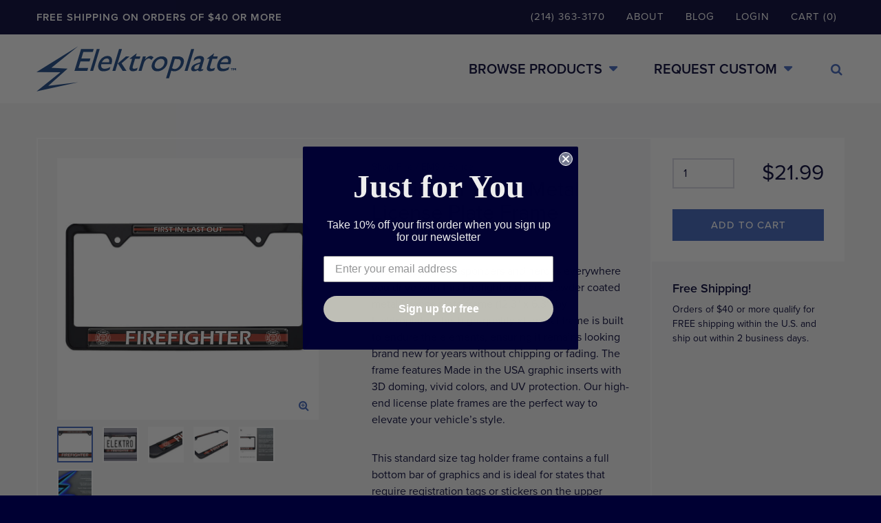

--- FILE ---
content_type: text/html; charset=UTF-8
request_url: https://www.chromeemblems.com/product/firefighter-black-license-plate-frame
body_size: 15716
content:

	<!DOCTYPE html>
<!--[if lt IE 7]>      <html class="no-js lt-ie10 lt-ie9 lt-ie8 lt-ie7 oldie" lang="en"> <![endif]-->
<!--[if IE 7]>         <html class="no-js lt-ie10 lt-ie9 lt-ie8 ie7" lang="en"> <![endif]-->
<!--[if IE 8]>         <html class="no-js lt-ie10 lt-ie9 ie8" lang="en"> <![endif]-->
<!--[if IE 9]>         <html class="no-js lt-ie10 ie9" lang="en"> <![endif]-->
<!--[if gt IE 9]><!--> <html class="no-js" lang="en"> <!--<![endif]-->

<head>

	<meta charset="utf-8">
	<meta http-equiv="X-UA-Compatible" content="IE=edge">

	<!-- Google Analytics tag (gtag.js) -->
	<script async src="https://www.googletagmanager.com/gtag/js?id=G-BRLHGQ4LKF"></script>
	<script>
    window.dataLayer = window.dataLayer || [];
    function gtag(){dataLayer.push(arguments);}
    gtag('js', new Date());
          gtag('config', 'G-BRLHGQ4LKF', { send_page_view: false });
    	</script>

	<!-- Viewport params (for iOS) -->
	<meta name="viewport" content="width=device-width, initial-scale=1.0, maximum-scale=1.0, user-scalable=0" />


	
		
		<meta property="product:id" content="48505">
		<meta property="product:retailer_item_id" content="48505">
		<meta property="product:price:amount" content="21.99">
		<meta property="product:price:currency" content="USD">
		<meta property="product:availability" content="in stock">

		
		
		
										
			
			
			
													
		
	
	<style>
		.l-header, .l-content { opacity: 0; }
		@charset "UTF-8";html{-webkit-box-sizing:border-box;box-sizing:border-box}*,*::after,*::before{-webkit-box-sizing:inherit;box-sizing:inherit}@font-face{font-family:"FontAwesome";src:url("/assets/libs/font-awesome/fonts/fontawesome-webfont.eot?v=4.5.0");src:url("/assets/libs/font-awesome/fonts/fontawesome-webfont.eot?#iefix&v=4.5.0") format("embedded-opentype"),url("/assets/libs/font-awesome/fonts/fontawesome-webfont.woff2?v=4.5.0") format("woff2"),url("/assets/libs/font-awesome/fonts/fontawesome-webfont.woff?v=4.5.0") format("woff"),url("/assets/libs/font-awesome/fonts/fontawesome-webfont.ttf?v=4.5.0") format("truetype"),url("/assets/libs/font-awesome/fonts/fontawesome-webfont.svg?v=4.5.0#fontawesomeregular") format("svg");font-weight:normal;font-style:normal}.fa{display:inline-block;font:normal normal normal 14px/1 FontAwesome;font-size:inherit;text-rendering:auto;-webkit-font-smoothing:antialiased;-moz-osx-font-smoothing:grayscale}.fa-search:before{content:"\f002"}button::-moz-focus-inner{padding:0;border:0}article,header,nav{display:block}html{font-size:62.5%;-ms-text-size-adjust:100%;-webkit-text-size-adjust:100%}html,button,input{font-family:sans-serif}body{margin:0}p{margin:0 0 1em 0}ul{margin:1em 0}ul{padding:0 0 0 40px}nav ul{list-style:none;list-style-image:none}img{max-width:100%;height:auto!important;vertical-align:middle;border:0;-ms-interpolation-mode:bicubic}form{margin:0}button,input{font-size:100%;margin:0;vertical-align:baseline;*vertical-align:middle}button,input{line-height:normal}button{text-transform:none}button,input[type=submit]{-webkit-appearance:button;*overflow:visible}button::-moz-focus-inner,input::-moz-focus-inner{border:0;padding:0}body{font-family:"proxima-nova",sans-serif;font-size:14px;font-size:1.4rem;font-weight:400;font-style:normal;line-height:1.5em;color:rgb(0,0,51);-webkit-font-smoothing:antialiased}h1,h3,h4{margin:0 0 15px 0;font-family:"proxima-nova",sans-serif;line-height:1.1;color:rgb(0,0,51);text-rendering:optimizelegibility}h1{font-size:47px;font-size:4.7rem;font-weight:300}h3{font-size:30px;font-size:3rem;font-weight:400;text-transform:uppercase;color:rgb(138,138,151)}h4{font-size:23px;font-size:2.3rem;font-weight:500}a{color:rgb(61,99,189);text-decoration:none}input[type=text]{width:100%;height:44px;padding:0 14px;font-family:"proxima-nova",sans-serif;font-size:16px;color:rgb(0,0,51);background-color:rgb(255,255,255);border:2px solid rgb(216,216,227);outline:none;-webkit-appearance:none;-webkit-border-radius:0;border-radius:0}body{overflow-x:hidden;background-color:rgb(0,0,51)}.l-site-wrap{position:relative;background-color:rgb(245,245,247)}.site-header{padding-top:40px}.site-header .site-header__primary{position:relative;height:80px;background-color:rgb(255,255,255)}.site-header .site-header__aux{position:fixed;left:0;right:0;top:0;z-index:200;background-color:rgb(0,0,51)}.site-header .site-header__wrap{max-width:1174px;margin:0 auto}.site-header .site-header__logo{position:absolute;left:14px;top:50%;display:block;width:156px;height:36px;margin-top:-18px;font-size:0!important;line-height:0!important;text-indent:100%;white-space:nowrap;overflow:hidden;background:transparent url("/assets/images/logo-elektroplate-blue.svg") center center no-repeat;-webkit-background-size:contain;background-size:contain}.site-header .site-header__tagline,.site-header .site-header__search-dsk{display:none}@media screen and (min-width:1024px){.site-header{padding-top:0}.site-header .site-header__primary{height:100px}.site-header .site-header__primary .site-header__wrap{position:relative;height:100px;overflow-y:visible}.site-header .site-header__primary .site-header__wrap .nav-primary{position:absolute;left:30px;right:30px;top:40px}.site-header .site-header__primary .site-header__wrap .site-header__search-dsk{display:block}.site-header .site-header__aux{position:relative}.site-header .site-header__aux .site-header__wrap{position:relative;height:50px}.site-header .site-header__aux .site-header__wrap .site-header__tagline{position:absolute;left:30px;top:17px;letter-spacing:1px}.site-header .site-header__aux .site-header__wrap .nav-aux{position:absolute;right:30px;top:12px}.site-header .site-header__logo{left:14px;width:290px;height:68px;margin-top:-34px}.site-header .site-header__tagline{display:inline-block;margin:0;font-size:15px;font-weight:600;text-transform:uppercase;color:rgb(255,255,255)}}.nav-primary .nav-primary__search{display:none}.nav-primary .nav-primary__main{position:absolute;right:0;display:block;width:135px;height:40px;font-size:12px;font-weight:600;text-align:center;text-transform:uppercase;text-decoration:none;line-height:36px;color:rgb(0,0,51);border-left:2px solid rgb(245,245,247);border-top:2px solid rgb(245,245,247)}.nav-primary .nav-primary__main.m-stock{top:0;border-top-color:transparent}.nav-primary .nav-primary__main.m-custom{bottom:0}.nav-primary .nav-primary__content{position:absolute;left:0;right:0;top:0;z-index:100;-webkit-transform:translate3d(0,-100%,0);transform:translate3d(0,-100%,0);background-color:rgb(61,99,189)}.nav-primary .nav-primary__content-wrap{position:relative;padding:36px 10px 10px 10px}.nav-primary .nav-primary__close{position:absolute;right:10px;top:10px;display:block;width:16px;height:16px;text-decoration:none;font-size:0!important;line-height:0!important;text-indent:100%;white-space:nowrap;overflow:hidden;background:transparent url("/assets/images/icon-mobile-nav-close.svg") center center no-repeat;-webkit-background-size:contain;background-size:contain}.nav-primary .nav-primary__highlights>*{margin-top:10px}.nav-primary .nav-primary__highlights>*:first-child{margin-top:0}.nav-primary .nav-primary__tabs{margin-top:10px;padding-top:10px;background-color:rgb(255,255,255)}.nav-primary .nav-primary__tabs__menu{display:-webkit-box;display:-ms-flexbox;display:flex;-webkit-box-orient:horizontal;-webkit-box-direction:normal;-ms-flex-direction:row;flex-direction:row;-webkit-box-pack:start;-ms-flex-pack:start;justify-content:flex-start;-webkit-box-align:center;-ms-flex-align:center;align-items:center;margin:0 10px;border-bottom:2px solid rgb(164,164,177)}.nav-primary .nav-primary__tabs__menu button{display:inline-block;margin-bottom:-2px;padding:10px 16px;font-family:"proxima-nova",sans-serif;font-size:15px;font-weight:500;background-color:rgb(227,227,232);border-style:solid;border-width:2px;border-top-color:rgb(227,227,232);border-left-color:rgb(227,227,232);border-right-color:rgb(227,227,232);border-bottom-color:rgb(164,164,177);-webkit-border-top-left-radius:8px;border-top-left-radius:8px;-webkit-border-top-right-radius:8px;border-top-right-radius:8px;outline:none;-webkit-appearance:none}.nav-primary .nav-primary__tabs__tab{display:none}.nav-primary .nav-primary__menu{list-style:none;margin:0;padding:0;padding:10px;background-color:rgb(255,255,255)}.nav-primary .nav-primary__menu li{margin-top:10px}.nav-primary .nav-primary__menu li:first-child{margin-top:0}.nav-primary .nav-primary__menu a{display:table;width:100%;table-layout:fixed;text-decoration:none;border:2px solid rgb(245,245,247)}.nav-primary .nav-primary__menu .nav-primary__icon{display:table-cell;width:80px}.nav-primary .nav-primary__menu .nav-primary__label{display:table-cell;vertical-align:middle;padding-left:20px;padding-right:10px;width:calc(100% - 80px);font-size:11px;font-weight:600;text-transform:uppercase;color:rgb(0,0,51)}.nav-primary .nav-primary__menu a.m-no-image{display:block;width:100%;background-color:rgb(234,239,250);border-color:rgb(234,239,250)}.nav-primary .nav-primary__menu a.m-no-image .nav-primary__label{display:block;width:100%;padding:18px 10px;text-align:center}.nav-primary .nav-primary__menu a.m-no-image-w-height{background-color:rgb(234,239,250);border-color:rgb(234,239,250)}.nav-primary .nav-primary__menu a.m-no-image-w-height .nav-primary__label{height:80px}@media screen and (min-width:768px){.nav-primary .nav-primary__tabs__menu{margin:0 10px}.nav-primary .nav-primary__tabs__menu button{padding:10px 24px;font-size:18px}}@media screen and (min-width:768px) and (max-width:1023px){.nav-primary .nav-primary__highlights::after{clear:both;content:"";display:table}.nav-primary .nav-primary__highlights>*:nth-child(1){float:left;width:49.331551%}.nav-primary .nav-primary__highlights>*:nth-child(2){float:right;width:49.331551%;margin:0}.nav-primary .nav-primary__content.m-wide .nav-primary__menu{padding-bottom:0}.nav-primary .nav-primary__content.m-wide .nav-primary__menu::after{clear:both;content:"";display:table}.nav-primary .nav-primary__content.m-wide .nav-primary__menu li{float:left;display:block;margin-right:2.0833333333%;width:31.9444444444%;margin-top:0!important;margin-bottom:10px}.nav-primary .nav-primary__content.m-wide .nav-primary__menu li:last-child{margin-right:0}.nav-primary .nav-primary__content.m-wide .nav-primary__menu li:nth-child(3n){margin-right:0}}@media screen and (min-width:1024px){.nav-primary{text-align:right}.nav-primary>*{margin-left:50px}.nav-primary>*:first-child{margin-left:0}.nav-primary .nav-primary__item{display:inline-block;text-align:left}.nav-primary .nav-primary__main{position:relative;right:auto;display:inline-block;width:auto;height:auto;font-size:20px;line-height:100%;color:rgb(0,0,51);border-left:none;border-top:none}.nav-primary .nav-primary__main:after{content:"\f0d7";display:inline-block;margin-left:10px;font-family:FontAwesome;color:rgb(61,99,189)}.nav-primary .nav-primary__main:before{content:"";position:absolute;right:-10px;top:0;display:none;width:0;height:0;border-top:16px solid transparent;border-left:16px solid transparent;border-right:16px solid transparent;border-bottom:16px solid rgb(61,99,189)}.nav-primary .nav-primary__main.m-stock{top:auto;border-top-color:transparent}.nav-primary .nav-primary__main.m-custom{bottom:auto}.nav-primary .nav-primary__content{position:absolute;left:auto;right:0;top:14px;z-index:200;width:316px;padding-top:16px;-webkit-transform:translate3d(0,0,0)!important;transform:translate3d(0,0,0)!important;background-color:transparent;display:none}.nav-primary .nav-primary__content .nav-primary__menu{margin-top:0}.nav-primary .nav-primary__content.m-wide{width:100%;left:0;right:0}.nav-primary .nav-primary__content.m-wide .nav-primary__menu{margin-top:10px;padding-bottom:0}.nav-primary .nav-primary__content.m-wide .nav-primary__menu::after{clear:both;content:"";display:table}.nav-primary .nav-primary__content.m-wide .nav-primary__menu li{float:left;display:block;margin-right:2.0833333333%;width:23.4375%;margin-top:0!important;margin-bottom:10px}.nav-primary .nav-primary__content.m-wide .nav-primary__menu li:last-child{margin-right:0}.nav-primary .nav-primary__content.m-wide .nav-primary__menu li:nth-child(4n){margin-right:0}.nav-primary .nav-primary__content-wrap{padding:10px;background-color:rgb(61,99,189)}.nav-primary .nav-primary__close{display:none}.nav-primary .nav-primary__highlights::after{clear:both;content:"";display:table}.nav-primary .nav-primary__highlights>*:nth-child(1){float:left;width:49.5%}.nav-primary .nav-primary__highlights>*:nth-child(2){float:right;width:49.5%;margin:0}.nav-primary .nav-primary__menu .nav-primary__label{line-height:120%}.nav-primary .nav-primary__search{display:inline-block;width:23px;height:23px;font-size:18px;text-align:center;line-height:23px}}.nav-aux .nav-aux__menu-dsk{display:none}.nav-aux .nav-aux__menu-mbl{height:40px;position:relative}.nav-aux .nav-aux__menu-mbl a{position:absolute;top:0;color:rgb(255,255,255);text-decoration:none;text-transform:uppercase;letter-spacing:1px;line-height:40px}.nav-aux .nav-aux__menu-mbl a.nav-aux__tel{left:20px}.nav-aux .nav-aux__menu-mbl a.nav_aux__account,.nav-aux .nav-aux__menu-mbl a.nav-aux__cart{display:block;width:40px;height:40px;text-align:center;line-height:40px;color:rgb(61,99,189)}.nav-aux .nav-aux__menu-mbl a.nav_aux__account span,.nav-aux .nav-aux__menu-mbl a.nav-aux__cart span{display:none}.nav-aux .nav-aux__menu-mbl a.nav_aux__account{right:80px}.nav-aux .nav-aux__menu-mbl a.nav_aux__account:after{content:"\f007";display:inline-block;font-family:FontAwesome}.nav-aux .nav-aux__menu-mbl a.nav-aux__cart{right:40px}.nav-aux .nav-aux__menu-mbl a.nav-aux__cart:after{content:"\f07a";display:inline-block;font-family:FontAwesome}@media screen and (min-width:1024px){.nav-aux .nav-aux__menu-mbl,.nav-aux .nav-aux__search{display:none}.nav-aux .nav-aux__menu-dsk{display:inline-block;list-style:none;margin:0;padding:0;font-size:15px}.nav-aux .nav-aux__menu-dsk li{display:inline-block;margin-left:5px}.nav-aux .nav-aux__menu-dsk li:first-child{margin-left:0}.nav-aux .nav-aux__menu-dsk a{display:block;font-size:15px;text-transform:uppercase;letter-spacing:1px;color:rgb(255,255,255);text-decoration:none;border:1px solid transparent;-webkit-border-radius:5px;border-radius:5px;padding:1px 10px 0px}}.nav-highlight--plates,.nav-highlight--letters{padding:14px;background-image:-webkit-gradient(linear,left top,right top,from(rgb(61,99,189)),color-stop(50%,#6181cc),to(rgb(61,99,189)));background-image:-webkit-linear-gradient(left,rgb(61,99,189) 0%,#6181cc 50%,rgb(61,99,189) 100%);background-image:linear-gradient(to right,rgb(61,99,189) 0%,#6181cc 50%,rgb(61,99,189) 100%);border:2px solid rgb(255,255,255)}.nav-highlight--plates .nav-highlight__hit,.nav-highlight--letters .nav-highlight__hit{display:table;table-layout:fixed;width:100%;text-decoration:none}.nav-highlight--plates .nav-highlight__inner,.nav-highlight--letters .nav-highlight__inner{display:table-row}.nav-highlight--plates .nav-highlight__title,.nav-highlight--letters .nav-highlight__title{display:table-cell;vertical-align:middle;width:45%;margin:0;font-size:14px;font-weight:400;text-transform:none;line-height:100%;color:rgb(255,255,255)}.nav-highlight--plates .nav-highlight__media,.nav-highlight--letters .nav-highlight__media{display:table-cell;vertical-align:middle;width:55%;text-align:center}.nav-highlight--plates .nav-highlight__media img,.nav-highlight--letters .nav-highlight__media img{display:inline-block}@media screen and (min-width:768px){.nav-highlight--plates .nav-highlight__hit,.nav-highlight--letters .nav-highlight__hit{height:35px}.nav-highlight--plates .nav-highlight__title,.nav-highlight--letters .nav-highlight__title{width:57%;font-size:16px}.nav-highlight--plates .nav-highlight__media,.nav-highlight--letters .nav-highlight__media{width:43%}}@media screen and (min-width:1024px){.nav-highlight--plates,.nav-highlight--letters{padding:0 24px}.nav-highlight--plates .nav-highlight__hit,.nav-highlight--letters .nav-highlight__hit{height:100px}.nav-highlight--plates .nav-highlight__title,.nav-highlight--letters .nav-highlight__title{font-size:24px;line-height:110%}.nav-highlight--plates .nav-highlight__media,.nav-highlight--letters .nav-highlight__media{padding-left:10px}}.nav-highlight--letters .nav-highlight__media img{max-height:28px}@media screen and (min-width:1024px){.nav-highlight--letters .nav-highlight__title{width:45%}.nav-highlight--letters .nav-highlight__media{width:55%}.nav-highlight--letters .nav-highlight__media img{max-height:none}}.nav-highlight--plates .nav-highlight__media img{max-height:35px}@media screen and (min-width:1024px){.nav-highlight--plates .nav-highlight__title{width:40%}.nav-highlight--plates .nav-highlight__media{width:35%}.nav-highlight--plates .nav-highlight__media img{max-height:none}}.search-mbl .search-mbl__toggle{position:absolute;right:0;top:0;display:block;width:40px;height:40px;text-align:center;line-height:40px}.search-mbl .search-mbl__toggle:after{content:"\f002";display:inline-block;font-family:FontAwesome}.search-mbl .search-mbl__form{position:absolute;left:0;right:40px;top:0;background-color:rgb(0,0,51);-webkit-transform:translate3d(calc(100% + 40px),0,0);transform:translate3d(calc(100% + 40px),0,0)}.search-mbl .search-mbl__form .search-mbl__inner{position:relative;padding-right:8px}.search-mbl .search-mbl__form .search-mbl__inner:after{content:"";position:absolute;right:-8px;top:50%;display:block;width:0;height:0;margin-top:-8px;border-top:8px solid transparent;border-bottom:8px solid transparent;border-right:8px solid transparent;border-left:8px solid rgb(61,99,189)}.search-mbl .search-mbl__form input[type=text]{height:40px;border-color:rgb(61,99,189)}.search-dsk{position:absolute;right:30px;top:50%;z-index:500;width:500px;margin-top:-22px;opacity:0;-webkit-transform:scale(0,1);-ms-transform:scale(0,1);transform:scale(0,1);-webkit-transform-origin:right;-ms-transform-origin:right;transform-origin:right}.search-dsk input[type=text]{border-color:rgb(61,99,189)}.search-dsk input[type=submit]{position:absolute;right:8px;top:0;padding:10px 20px;opacity:0}.search-dsk .search-dsk__form{position:relative;padding-right:8px;background-color:rgb(255,255,255)}.search-dsk .search-dsk__form:after{content:"";position:absolute;right:-8px;top:50%;display:block;width:0;height:0;margin-top:-8px;border-top:8px solid transparent;border-bottom:8px solid transparent;border-right:8px solid transparent;border-left:8px solid rgb(61,99,189)}.button--blue-to-white,.button--primary{display:inline-block;min-width:148px;padding:12px 20px;font-family:"proxima-nova",sans-serif;font-size:15px;font-weight:500;text-decoration:none;text-align:center;text-transform:uppercase;border:2px solid rgb(0,0,51);outline:none;-webkit-appearance:none;letter-spacing:1px}.m-type--wide.button--blue-to-white{min-width:200px}.button--primary{color:rgb(255,255,255);border-color:rgb(61,99,189);background-color:rgb(61,99,189)}.button--blue-to-white{color:rgb(255,255,255);border-color:rgb(61,99,189);background-color:rgb(61,99,189)}.home-header{position:relative}.home-header .home-header__slides{list-style:none;margin:0;padding:0}.home-header .home-header__slide{position:relative;background-position:center center;background-repeat:no-repeat;-webkit-background-size:cover;background-size:cover}.home-header .home-header__mobile-image{position:absolute;left:0;right:0;top:0;bottom:0;background-position:center center;background-repeat:no-repeat;-webkit-background-size:cover;background-size:cover}@media screen and (min-width:480px){.home-header .home-header__mobile-image{display:none}}.home-header .home-header__hit{position:relative;display:block;min-height:464px;padding:30px 20px 110px 20px;text-align:center}.home-header .home-header__hit.m-overlay--blue{position:relative}.home-header .home-header__hit.m-overlay--blue:before{content:"";position:absolute;left:0;right:0;top:0;bottom:0;z-index:10;background-color:rgba(0,0,51,0.7)}.home-header .home-header__hit>*{position:relative;z-index:20;max-width:1174px;margin-left:auto;margin-right:auto;margin-top:20px}.home-header .home-header__hit>*:first-child{margin-top:0}.home-header .home-header__heading{font-size:42px;font-weight:300;text-align:center;line-height:100%;color:rgb(255,255,255)}.home-header .home-header__summary{font-size:16px;text-align:center;line-height:24px;color:rgba(255,255,255,0.8)}.home-header .home-header__summary>*{margin-top:20px}.home-header .home-header__summary>*:first-child{margin-top:0}@media screen and (min-width:768px){.home-header .home-header__hit{padding:80px 20px}.home-header .home-header__heading{font-size:64px;line-height:110%}.home-header .home-header__heading.m-alignment--center{max-width:800px}.home-header .home-header__summary{font-size:18px;line-height:26px}.home-header .home-header__summary.m-alignment--center{max-width:800px}}.sitemap .sitemap__address .org{display:none}
	</style>
		<style>
		.l-header { opacity: 1; }
		.search-dsk { opacity: 0 }
	</style>

	<!-- Async scripts loaded in header -->
		<script src="//cdnjs.cloudflare.com/ajax/libs/modernizr/2.8.3/modernizr.min.js" async></script>

	<!--  Print Styles -->
	<style media="print">.l-header,.site-footer,.l-aside{display: none}body{font-size:18px;line-height: 1.5}img{max-width: 100% !important;}</style>

	<!-- Webfonts (Advanced Typekit call to prevent render blocking) -->
	<script>
	  (function(d) {
	    var config = {
	      kitId: 'hir3vmq',
	      scriptTimeout: 3000,
	      async: true
	    },
	    h=d.documentElement,t=setTimeout(function(){h.className=h.className.replace(/\bwf-loading\b/g,"")+" wf-inactive";},config.scriptTimeout),tk=d.createElement("script"),f=false,s=d.getElementsByTagName("script")[0],a;h.className+=" wf-loading";tk.src='https://use.typekit.net/'+config.kitId+'.js';tk.async=true;tk.onload=tk.onreadystatechange=function(){a=this.readyState;if(f||a&&a!="complete"&&a!="loaded")return;f=true;clearTimeout(t);try{Typekit.load(config)}catch(e){}};s.parentNode.insertBefore(tk,s)
	  })(document);
	</script>

			<!-- Facebook Pixel Code -->
		<script>
			!function(f,b,e,v,n,t,s)
			{if(f.fbq)return;n=f.fbq=function(){n.callMethod?
			n.callMethod.apply(n,arguments):n.queue.push(arguments)};
			if(!f._fbq)f._fbq=n;n.push=n;n.loaded=!0;n.version='2.0';
			n.queue=[];t=b.createElement(e);t.async=!0;
			t.src=v;s=b.getElementsByTagName(e)[0];
			s.parentNode.insertBefore(t,s)}(window,document,'script',
			'https://connect.facebook.net/en_US/fbevents.js');
			fbq('init', '1634052000002353');
			fbq('track', 'PageView');
		</script>
		<noscript>
		<img height="1" width="1"
		src="https://www.facebook.com/tr?id=1634052000002353&ev=PageView
		&noscript=1"/>
		</noscript>
		<!-- End Facebook Pixel Code -->
	
<title>Firefighter Black License Plate Frame | Elektroplate</title>
<script>!function(f,b,e,v,n,t,s){if(f.fbq)return;n=f.fbq=function(){n.callMethod?
n.callMethod.apply(n,arguments):n.queue.push(arguments)};if(!f._fbq)f._fbq=n;
n.push=n;n.loaded=!0;n.version='2.0';n.queue=[];t=b.createElement(e);t.async=!0;
t.src=v;s=b.getElementsByTagName(e)[0];s.parentNode.insertBefore(t,s)}(window,
document,'script','https://connect.facebook.net/en_US/fbevents.js');
fbq('init', '540295411272115');
fbq('track', 'PageView');
</script><meta name="generator" content="SEOmatic">
<meta name="keywords" content="chrome emblems,car emblems,auto emblems,metal emblems,Elektroplate,custom,car badges">
<meta name="description" content="Support our first responders and heroes everywhere you drive with this Firefighters black powder coated metal license plate frame (12.3&quot; x 6.3&quot;) by…">
<meta name="referrer" content="no-referrer-when-downgrade">
<meta name="robots" content="all">
<meta content="Elektroplate" property="fb:profile_id">
<meta content="en_US" property="og:locale">
<meta content="Elektroplate" property="og:site_name">
<meta content="website" property="og:type">
<meta content="https://www.chromeemblems.com/product/firefighter-black-license-plate-frame" property="og:url">
<meta content="Firefighter Black License Plate Frame | Elektroplate" property="og:title">
<meta content="Support our first responders and heroes everywhere you drive with this Firefighters black powder coated metal license plate frame (12.3&quot; x 6.3&quot;) by…" property="og:description">
<meta content="https://chromeemblems.s3.amazonaws.com/content/_1200x630_crop_center-center_82_none/FIRE-STD-BLK-LPF-web.jpg?mtime=1623131830" property="og:image">
<meta content="1200" property="og:image:width">
<meta content="630" property="og:image:height">
<meta content="Elektroplate. America&#039;s leading supplier of chrome-plated automobile emblems." property="og:image:alt">
<meta content="https://www.facebook.com/Elektroplate/" property="og:see_also">
<meta content="https://twitter.com/elektroplate" property="og:see_also">
<meta name="twitter:card" content="summary_large_image">
<meta name="twitter:site" content="@elektroplate">
<meta name="twitter:creator" content="@elektroplate">
<meta name="twitter:title" content="Firefighter Black License Plate Frame | Elektroplate">
<meta name="twitter:description" content="Support our first responders and heroes everywhere you drive with this Firefighters black powder coated metal license plate frame (12.3&quot; x 6.3&quot;) by…">
<meta name="twitter:image" content="https://chromeemblems.s3.amazonaws.com/content/_800x418_crop_center-center_82_none/FIRE-STD-BLK-LPF-web.jpg?mtime=1623131830">
<meta name="twitter:image:width" content="800">
<meta name="twitter:image:height" content="418">
<meta name="twitter:image:alt" content="Elektroplate. America&#039;s leading supplier of chrome-plated automobile emblems.">
<link href="https://www.chromeemblems.com/product/firefighter-black-license-plate-frame" rel="canonical">
<link href="https://www.chromeemblems.com/" rel="home">
<link type="text/plain" href="https://www.chromeemblems.com/humans.txt" rel="author"></head>
<body><noscript><img height="1" width="1" style="display:none"
src="https://www.facebook.com/tr?id=540295411272115&ev=PageView&noscript=1" /></noscript>


	<div class="l-site-wrap">

		
<div class="l-header">

	<header class="site-header" role="banner">

	  <div class="site-header__aux" style="background-color: rgb(0,0,51) !important;">

	  	<div class="site-header__wrap">

	  		<h4 class="site-header__tagline">FREE SHIPPING ON ORDERS OF $40 OR MORE</h4>

		  	<nav class="nav-aux">
		  		
		  		<div class="nav-aux__menu-mbl">
		  			<a class="nav-aux__tel" href="tel:(214) 363-3170">(214) 363-3170</a>
													<a class="nav_aux__account" href="https://www.chromeemblems.com/account/login">
								<span>Login</span>
							</a>
												<a class="nav-aux__cart" href="https://www.chromeemblems.com/store/cart">
							<span>Cart (0)</span>
						</a>
		  		</div>

	  			<div class="search-mbl nav-aux__search js-search-mbl">
		  			<a class="search-mbl__toggle js-search-mbl__toggle" href="#"></a>
		  			<form class="search-mbl__form js-search-query" action="https://www.chromeemblems.com/search/results" method="post">
						  <input type="hidden" name="CRAFT_CSRF_TOKEN" value="Mn2fpRdrYFIVrt7S2QIiH5Yu9AOO_F-JTD8S_AhXFsjSS5GK9wI7AQEkzYhaCRlgJtvvnLc7ESffWLJr3sgA-XhIZs1yMyePqxrV0oZzVUs=">
			  			<div class="search-mbl__inner">
			  				<input type="text" name="qry" id="global-search-mbl" placeholder="Search for products..." />
			  			</div>
			  		</form>
		  		</div>

		  		
		  		
		  		<ul class="nav-aux__menu-dsk">

		  			
			        <li><a href="tel:(214) 363-3170">(214) 363-3170</a></li>

					    				        <li><a href="https://www.chromeemblems.com/about">About</a></li>
					    				        <li><a href="/blog">Blog</a></li>
					    				    
				    
		  					  			  <li><a href="https://www.chromeemblems.com/account/login">Login</a></li>
		  			
		  			<li><a href="https://www.chromeemblems.com/store/cart">Cart (0)</a></li>

		  		</ul>

		  	</nav>

	  	</div>

	  </div>

	  <div class="site-header__primary">

	  	<div class="site-header__wrap">

		  	<a href="/" class="site-header__logo" rel="index" title="Homepage">Elektroplate</a>

				
					
						<nav class="nav-primary">
							
							
							<div class="nav-primary__item js-nav-item">

								<a class="nav-primary__main m-stock js-nav-item__open" href="/auto-emblems">Browse Products</a>

								<div class="nav-primary__content m-wide">

									<div class="nav-primary__content-wrap">

										<a href="#" class="nav-primary__close js-nav-item__close">Close</a>

										
										
										
											<div class="nav-primary__highlights">

																																						
													<div class="nav-highlight--letters">
														<a href="https://www.chromeemblems.com/auto-emblems/letters-numbers" class="nav-highlight__hit">
															<div class="nav-highlight__inner">
																<h3 class="nav-highlight__title">Choose Individual Letters, Numbers, &amp; Symbols</h3>
																<div class="nav-highlight__media">
																	<img src="https://chromeemblems.s3.amazonaws.com/content/nav-primary-letters.png" alt="Choose Individual Letters, Numbers, &amp; Symbols" />
																</div>
															</div>
														</a>
													</div>

																																						
													<div class="nav-highlight--plates">
														<a href="https://www.chromeemblems.com/auto-emblems/customizable-products/personalized-metal-license-plate-frame" class="nav-highlight__hit">
															<div class="nav-highlight__inner">
																<h3 class="nav-highlight__title">Personalize a Frame, Front Plate, or Hitch Cover</h3>
																<div class="nav-highlight__media">
																	<img src="https://chromeemblems.s3.amazonaws.com/content/V2-Custom-Products-Nav-Bar-image-no-margins_2022-08-03-064834_uiza.png" alt="Personalize a Frame, Front Plate, or Hitch Cover" />
																</div>
															</div>
														</a>
													</div>

												
											</div>

										
										
																				
										
											<div class="nav-primary__tabs js-nav-tabs">

												<div class="nav-primary__tabs__menu">
																											<button class="js-nav-tabs__toggle" data-tab="#navTabCategories">by Category</button>
																																								<button class="js-nav-tabs__toggle" data-tab="#navTabTypes">by Product Type</button>
																									</div>

												
													<div id="navTabCategories" class="nav-primary__tabs__tab js-nav-tabs__tab">

														<ul class="nav-primary__menu">

															
																<li>
																	<a href="https://www.chromeemblems.com/auto-emblems/new-items">
																		<span class="nav-primary__inner">
																																																																															<div class="nav-primary__icon">
																					<img src="https://www.chromeemblems.com/assets/imager/contentuploads/175997/New-Logo_b2889421c59390b48e3700025f7a2c75.jpg" alt="New Items images" />
																				</div>
																																						<span class="nav-primary__label">New Items</span>
																		</span>
																	</a>
																</li>

															
																<li>
																	<a href="https://www.chromeemblems.com/auto-emblems/collegiate">
																		<span class="nav-primary__inner">
																																																																															<div class="nav-primary__icon">
																					<img src="https://www.chromeemblems.com/assets/imager/contentuploads/86731/UAL-SL_b2889421c59390b48e3700025f7a2c75.jpg" alt="Collegiate images" />
																				</div>
																																						<span class="nav-primary__label">Collegiate</span>
																		</span>
																	</a>
																</li>

															
																<li>
																	<a href="https://www.chromeemblems.com/auto-emblems/dc-comics">
																		<span class="nav-primary__inner">
																																																																															<div class="nav-primary__icon">
																					<img src="https://www.chromeemblems.com/assets/imager/contentuploads/52626/BAT-3D-C-web_200115_161511_b2889421c59390b48e3700025f7a2c75.jpg" alt="DC Comics images" />
																				</div>
																																						<span class="nav-primary__label">DC Comics</span>
																		</span>
																	</a>
																</li>

															
																<li>
																	<a href="https://www.chromeemblems.com/auto-emblems/military">
																		<span class="nav-primary__inner">
																																																																															<div class="nav-primary__icon">
																					<img src="https://www.chromeemblems.com/assets/imager/contentuploads/257979/ARMY-GRN-SL-web_2024-01-02-165113_oqoo_b2889421c59390b48e3700025f7a2c75.jpg" alt="Military images" />
																				</div>
																																						<span class="nav-primary__label">Military</span>
																		</span>
																	</a>
																</li>

															
																<li>
																	<a href="https://www.chromeemblems.com/auto-emblems/fire-ems-police">
																		<span class="nav-primary__inner">
																																																																															<div class="nav-primary__icon">
																					<img src="https://www.chromeemblems.com/assets/imager/contentuploads/86730/POLICE-FLAG-BLK-FLAG-web_b2889421c59390b48e3700025f7a2c75.jpg" alt="Fire / EMS / Police images" />
																				</div>
																																						<span class="nav-primary__label">Fire / EMS / Police</span>
																		</span>
																	</a>
																</li>

															
																<li>
																	<a href="https://www.chromeemblems.com/auto-emblems/nra">
																		<span class="nav-primary__inner">
																																																																															<div class="nav-primary__icon">
																					<img src="https://www.chromeemblems.com/assets/imager/contentuploads/387453/NRA-DISK-GLD-SL-web_2025-08-25-212017_tcfw_b2889421c59390b48e3700025f7a2c75.jpg" alt="National Rifle Association images" />
																				</div>
																																						<span class="nav-primary__label">National Rifle Association</span>
																		</span>
																	</a>
																</li>

															
																<li>
																	<a href="https://www.chromeemblems.com/auto-emblems/scouting">
																		<span class="nav-primary__inner">
																																																																															<div class="nav-primary__icon">
																					<img src="https://www.chromeemblems.com/assets/imager/contentuploads/277268/BSA-3D-C-web_2024-07-01-160045_jmfd_b2889421c59390b48e3700025f7a2c75.jpg" alt="Scouting America images" />
																				</div>
																																						<span class="nav-primary__label">Scouting America</span>
																		</span>
																	</a>
																</li>

															
																<li>
																	<a href="https://www.chromeemblems.com/auto-emblems/got">
																		<span class="nav-primary__inner">
																																																																															<div class="nav-primary__icon">
																					<img src="https://www.chromeemblems.com/assets/imager/contentuploads/330662/GOT-TARG-SL-web_b2889421c59390b48e3700025f7a2c75.jpg" alt="Game of Thrones images" />
																				</div>
																																						<span class="nav-primary__label">Game of Thrones</span>
																		</span>
																	</a>
																</li>

															
																<li>
																	<a href="https://www.chromeemblems.com/auto-emblems/horror">
																		<span class="nav-primary__inner">
																																																																															<div class="nav-primary__icon">
																					<img src="https://www.chromeemblems.com/assets/imager/contentuploads/270009/JASON-CLR-hi_b2889421c59390b48e3700025f7a2c75.jpg" alt="Horror images" />
																				</div>
																																						<span class="nav-primary__label">Horror</span>
																		</span>
																	</a>
																</li>

															
																<li>
																	<a href="https://www.chromeemblems.com/auto-emblems/scooby-doo">
																		<span class="nav-primary__inner">
																																																																															<div class="nav-primary__icon">
																					<img src="https://www.chromeemblems.com/assets/imager/contentuploads/355472/SCOOB-GANG-DD-web_2025-03-24-154856_acxp_b2889421c59390b48e3700025f7a2c75.jpg" alt="Scooby Doo images" />
																				</div>
																																						<span class="nav-primary__label">Scooby Doo</span>
																		</span>
																	</a>
																</li>

															
																<li>
																	<a href="https://www.chromeemblems.com/auto-emblems/powerpuff-girls">
																		<span class="nav-primary__inner">
																																																																															<div class="nav-primary__icon">
																					<img src="https://www.chromeemblems.com/assets/imager/contentuploads/355630/PPG-MULTI-3PK-DD-web_b2889421c59390b48e3700025f7a2c75.jpg" alt="Powerpuff Girls images" />
																				</div>
																																						<span class="nav-primary__label">Powerpuff Girls</span>
																		</span>
																	</a>
																</li>

															
																<li>
																	<a href="https://www.chromeemblems.com/auto-emblems/ribbons-religious">
																		<span class="nav-primary__inner">
																																																																															<div class="nav-primary__icon">
																					<img src="https://www.chromeemblems.com/assets/imager/contentuploads/1069/CROSS-BAS-C-web_b2889421c59390b48e3700025f7a2c75.jpg" alt="Religious images" />
																				</div>
																																						<span class="nav-primary__label">Religious</span>
																		</span>
																	</a>
																</li>

															
																<li>
																	<a href="https://www.chromeemblems.com/auto-emblems/metalheads-collection">
																		<span class="nav-primary__inner">
																																																																															<div class="nav-primary__icon">
																					<img src="https://www.chromeemblems.com/assets/imager/contentuploads/52613/SPIDER-C-front-web_b2889421c59390b48e3700025f7a2c75.jpg" alt="MetalHead Collection images" />
																				</div>
																																						<span class="nav-primary__label">MetalHead Collection</span>
																		</span>
																	</a>
																</li>

															
																<li>
																	<a href="https://www.chromeemblems.com/auto-emblems/rick-and-morty">
																		<span class="nav-primary__inner">
																																																																															<div class="nav-primary__icon">
																					<img src="https://www.chromeemblems.com/assets/imager/contentuploads/390032/RM-RUN-2PK-DD-hi_2025-09-22-200526_apye_b2889421c59390b48e3700025f7a2c75.jpg" alt="Rick and Morty images" />
																				</div>
																																						<span class="nav-primary__label">Rick and Morty</span>
																		</span>
																	</a>
																</li>

															
																<li>
																	<a href="https://www.chromeemblems.com/auto-emblems/terminator">
																		<span class="nav-primary__inner">
																																																																															<div class="nav-primary__icon">
																					<img src="https://www.chromeemblems.com/assets/imager/contentuploads/275178/TERM-CLR-web_2024-06-14-150117_cpgt_b2889421c59390b48e3700025f7a2c75.jpg" alt="Terminator images" />
																				</div>
																																						<span class="nav-primary__label">Terminator</span>
																		</span>
																	</a>
																</li>

															
																<li>
																	<a href="https://www.chromeemblems.com/auto-emblems/hunting-fishing">
																		<span class="nav-primary__inner">
																																																																															<div class="nav-primary__icon">
																					<img src="https://www.chromeemblems.com/assets/imager/contentuploads/277578/GOLF-SWING-CIRCLE-web_2024-07-02-160716_inlj_b2889421c59390b48e3700025f7a2c75.jpg" alt="Sports images" />
																				</div>
																																						<span class="nav-primary__label">Sports</span>
																		</span>
																	</a>
																</li>

															
																<li>
																	<a href="https://www.chromeemblems.com/auto-emblems/marathon-triathlon-cycling">
																		<span class="nav-primary__inner">
																																																																															<div class="nav-primary__icon">
																					<img src="https://www.chromeemblems.com/assets/imager/contentuploads/52633/CYCLE-Cs-web-res_b2889421c59390b48e3700025f7a2c75.jpg" alt="Marathon / Triathlon / Cycling images" />
																				</div>
																																						<span class="nav-primary__label">Marathon / Triathlon / Cycling</span>
																		</span>
																	</a>
																</li>

															
																<li>
																	<a href="https://www.chromeemblems.com/auto-emblems/looney-tunes">
																		<span class="nav-primary__inner">
																																																																															<div class="nav-primary__icon">
																					<img src="https://www.chromeemblems.com/assets/imager/contentuploads/86726/TWEETY-C-web-preview1_b2889421c59390b48e3700025f7a2c75.jpg" alt="Looney Tunes &amp; Space Jam images" />
																				</div>
																																						<span class="nav-primary__label">Looney Tunes &amp; Space Jam</span>
																		</span>
																	</a>
																</li>

															
																<li>
																	<a href="https://www.chromeemblems.com/auto-emblems/hunting-fishing-2">
																		<span class="nav-primary__inner">
																																																																															<div class="nav-primary__icon">
																					<img src="https://www.chromeemblems.com/assets/imager/contentuploads/277577/BASS-C-web_2024-07-02-160642_pewe_b2889421c59390b48e3700025f7a2c75.jpg" alt="Hunting and Fishing images" />
																				</div>
																																						<span class="nav-primary__label">Hunting and Fishing</span>
																		</span>
																	</a>
																</li>

															
																<li>
																	<a href="https://www.chromeemblems.com/auto-emblems/flags">
																		<span class="nav-primary__inner">
																																																																															<div class="nav-primary__icon">
																					<img src="https://www.chromeemblems.com/assets/imager/contentuploads/52629/USA-FLAG-web_200115_161614_b2889421c59390b48e3700025f7a2c75.jpg" alt="Flags images" />
																				</div>
																																						<span class="nav-primary__label">Flags</span>
																		</span>
																	</a>
																</li>

															
																<li>
																	<a href="https://www.chromeemblems.com/auto-emblems/masonic">
																		<span class="nav-primary__inner">
																																																																															<div class="nav-primary__icon">
																					<img src="https://www.chromeemblems.com/assets/imager/contentuploads/164/icon-product-08_b2889421c59390b48e3700025f7a2c75.jpg" alt="Masonic images" />
																				</div>
																																						<span class="nav-primary__label">Masonic</span>
																		</span>
																	</a>
																</li>

															
																<li>
																	<a href="https://www.chromeemblems.com/auto-emblems/miscellaneous">
																		<span class="nav-primary__inner">
																																																																															<div class="nav-primary__icon">
																					<img src="https://www.chromeemblems.com/assets/imager/contentuploads/52632/PINK-RIBS-web_b2889421c59390b48e3700025f7a2c75.jpg" alt="Miscellaneous images" />
																				</div>
																																						<span class="nav-primary__label">Miscellaneous</span>
																		</span>
																	</a>
																</li>

															
																<li>
																	<a href="https://www.chromeemblems.com/auto-emblems/mountain-sports-resorts">
																		<span class="nav-primary__inner">
																																																																															<div class="nav-primary__icon">
																					<img src="https://www.chromeemblems.com/assets/imager/contentuploads/52635/SKI-ASPEN-OVALs-web_b2889421c59390b48e3700025f7a2c75.jpg" alt="Mountain Sports &amp; Resorts images" />
																				</div>
																																						<span class="nav-primary__label">Mountain Sports &amp; Resorts</span>
																		</span>
																	</a>
																</li>

															
																<li>
																	<a href="https://www.chromeemblems.com/auto-emblems/pets">
																		<span class="nav-primary__inner">
																																																																															<div class="nav-primary__icon">
																					<img src="https://www.chromeemblems.com/assets/imager/contentuploads/52636/IHDOG-OVALS-web_b2889421c59390b48e3700025f7a2c75.jpg" alt="Pets images" />
																				</div>
																																						<span class="nav-primary__label">Pets</span>
																		</span>
																	</a>
																</li>

															
																<li>
																	<a href="https://www.chromeemblems.com/auto-emblems/crystalized">
																		<span class="nav-primary__inner">
																																																																															<div class="nav-primary__icon">
																					<img src="https://www.chromeemblems.com/assets/imager/contentuploads/52627/FISH-CRYSTAL-web_200115_161541_b2889421c59390b48e3700025f7a2c75.jpg" alt="Crystalized images" />
																				</div>
																																						<span class="nav-primary__label">Crystalized</span>
																		</span>
																	</a>
																</li>

															
																<li>
																	<a href="https://www.chromeemblems.com/auto-emblems/license-plate-frames">
																		<span class="nav-primary__inner">
																																																																															<div class="nav-primary__icon">
																					<img src="https://www.chromeemblems.com/assets/imager/contentuploads/133673/custom-product-nav-thumb-square-old_b2889421c59390b48e3700025f7a2c75.jpg" alt="Personalized Products images" />
																				</div>
																																						<span class="nav-primary__label">Personalized Products</span>
																		</span>
																	</a>
																</li>

															
																<li>
																	<a href="https://www.chromeemblems.com/auto-emblems/letters-numbers">
																		<span class="nav-primary__inner">
																																																																															<div class="nav-primary__icon">
																					<img src="https://www.chromeemblems.com/assets/imager/contentuploads/86733/sport-abc123-overhead-2_b2889421c59390b48e3700025f7a2c75.jpg" alt="Letters &amp; Numbers images" />
																				</div>
																																						<span class="nav-primary__label">Letters &amp; Numbers</span>
																		</span>
																	</a>
																</li>

															
																<li>
																	<a href="https://www.chromeemblems.com/auto-emblems/all" class="m-no-image-w-height">
																		<span class="nav-primary__inner">
																																						<span class="nav-primary__label">Browse All</span>
																		</span>
																	</a>
																</li>

															
														</ul>

													</div>

												
												
													<div id="navTabTypes" class="nav-primary__tabs__tab js-nav-tabs__tab">

														<ul class="nav-primary__menu">

															
																<li>
																	<a href="https://www.chromeemblems.com/auto-emblems/emblems-nameplates">
																		<span class="nav-primary__inner">
																																																																															<div class="nav-primary__icon">
																					<img src="https://www.chromeemblems.com/assets/imager/contentuploads/157/icon-product-01_b2889421c59390b48e3700025f7a2c75.jpg" alt="Chrome Auto Emblems images" />
																				</div>
																																						<span class="nav-primary__label">Chrome Auto Emblems</span>
																		</span>
																	</a>
																</li>

															
																<li>
																	<a href="https://www.chromeemblems.com/auto-emblems/hitch-covers">
																		<span class="nav-primary__inner">
																																																																															<div class="nav-primary__icon">
																					<img src="https://www.chromeemblems.com/assets/imager/contentuploads/178/icon-product-22_b2889421c59390b48e3700025f7a2c75.jpg" alt="Hitch Covers images" />
																				</div>
																																						<span class="nav-primary__label">Hitch Covers</span>
																		</span>
																	</a>
																</li>

															
																<li>
																	<a href="https://www.chromeemblems.com/auto-emblems/speciality-decals">
																		<span class="nav-primary__inner">
																																																																															<div class="nav-primary__icon">
																					<img src="https://www.chromeemblems.com/assets/imager/contentuploads/179/icon-product-23_b2889421c59390b48e3700025f7a2c75.jpg" alt="Speciality Decals images" />
																				</div>
																																						<span class="nav-primary__label">Speciality Decals</span>
																		</span>
																	</a>
																</li>

															
																<li>
																	<a href="https://www.chromeemblems.com/auto-emblems/decorative-license-plates">
																		<span class="nav-primary__inner">
																																																																															<div class="nav-primary__icon">
																					<img src="https://www.chromeemblems.com/assets/imager/contentuploads/180/icon-product-24_b2889421c59390b48e3700025f7a2c75.jpg" alt="Decorative License Plates images" />
																				</div>
																																						<span class="nav-primary__label">Decorative License Plates</span>
																		</span>
																	</a>
																</li>

															
																<li>
																	<a href="https://www.chromeemblems.com/auto-emblems/license-plate-frame">
																		<span class="nav-primary__inner">
																																																																															<div class="nav-primary__icon">
																					<img src="https://www.chromeemblems.com/assets/imager/contentuploads/181/icon-product-25_b2889421c59390b48e3700025f7a2c75.jpg" alt="License Plate Frames images" />
																				</div>
																																						<span class="nav-primary__label">License Plate Frames</span>
																		</span>
																	</a>
																</li>

															
																<li>
																	<a href="https://www.chromeemblems.com/auto-emblems/valve-stem-caps-2">
																		<span class="nav-primary__inner">
																																																																															<div class="nav-primary__icon">
																					<img src="https://www.chromeemblems.com/assets/imager/contentuploads/104443/icon_stem_caps_b2889421c59390b48e3700025f7a2c75.jpg" alt="Valve Stem Caps images" />
																				</div>
																																						<span class="nav-primary__label">Valve Stem Caps</span>
																		</span>
																	</a>
																</li>

															
																<li>
																	<a href="https://www.chromeemblems.com/auto-emblems/air-fresheners-auto">
																		<span class="nav-primary__inner">
																																																																															<div class="nav-primary__icon">
																					<img src="https://www.chromeemblems.com/assets/imager/contentuploads/45623/category-image-AF_b2889421c59390b48e3700025f7a2c75.jpg" alt="Air Fresheners images" />
																				</div>
																																						<span class="nav-primary__label">Air Fresheners</span>
																		</span>
																	</a>
																</li>

															
																<li>
																	<a href="https://www.chromeemblems.com/auto-emblems/fastener-caps-2">
																		<span class="nav-primary__inner">
																																																																															<div class="nav-primary__icon">
																					<img src="https://www.chromeemblems.com/assets/imager/contentuploads/104450/icon_fastener_cap_b2889421c59390b48e3700025f7a2c75.jpg" alt="Fastener Caps images" />
																				</div>
																																						<span class="nav-primary__label">Fastener Caps</span>
																		</span>
																	</a>
																</li>

															
																<li>
																	<a href="https://www.chromeemblems.com/auto-emblems/car-coasters-2">
																		<span class="nav-primary__inner">
																																																																															<div class="nav-primary__icon">
																					<img src="https://www.chromeemblems.com/assets/imager/contentuploads/104452/icon_coaster_b2889421c59390b48e3700025f7a2c75.jpg" alt="Car Coasters images" />
																				</div>
																																						<span class="nav-primary__label">Car Coasters</span>
																		</span>
																	</a>
																</li>

															
																<li>
																	<a href="https://www.chromeemblems.com/auto-emblems/floor-mats-2">
																		<span class="nav-primary__inner">
																																																																															<div class="nav-primary__icon">
																					<img src="https://www.chromeemblems.com/assets/imager/contentuploads/104455/icon_floormat_b2889421c59390b48e3700025f7a2c75.jpg" alt="Floor Mats images" />
																				</div>
																																						<span class="nav-primary__label">Floor Mats</span>
																		</span>
																	</a>
																</li>

															
																<li>
																	<a href="https://www.chromeemblems.com/auto-emblems/steering-wheel-cover">
																		<span class="nav-primary__inner">
																																																																															<div class="nav-primary__icon">
																					<img src="https://www.chromeemblems.com/assets/imager/contentuploads/104457/icon_wheel_cover_b2889421c59390b48e3700025f7a2c75.jpg" alt="Steering Wheel Cover images" />
																				</div>
																																						<span class="nav-primary__label">Steering Wheel Cover</span>
																		</span>
																	</a>
																</li>

															
														</ul>

													</div>

												
											</div>

										
									</div>

								</div>

							</div>

							
							<div class="nav-primary__item js-nav-item">

								<a class="nav-primary__main m-custom js-nav-item__open" href="/custom">Request Custom</a>

								<div class="nav-primary__content">

									<div class="nav-primary__content-wrap">

										<a href="#" class="nav-primary__close js-nav-item__close">Close</a>

										
										
										
											<ul class="nav-primary__menu">

																									
													<li>
								  					<a href="https://www.chromeemblems.com/custom/chrome-auto-emblems">
								  						<span class="nav-primary__inner">
									  																  																  																  						<div class="nav-primary__icon">
										  							<img src="https://www.chromeemblems.com/assets/imager/contentuploads/6043/Emblem_b2889421c59390b48e3700025f7a2c75.jpg" alt="Chrome Auto Emblems image" />
										  						</div>
																																<span class="nav-primary__label">Chrome Auto Emblems</span>
															</span>
								  					</a>
								  				</li>

																									
													<li>
								  					<a href="https://www.chromeemblems.com/custom/chrome-auto-emblems/product-nameplates-chrome-auto-emblems">
								  						<span class="nav-primary__inner">
									  																  																  																  						<div class="nav-primary__icon">
										  							<img src="https://www.chromeemblems.com/assets/imager/contentuploads/22433/RR-hi_b2889421c59390b48e3700025f7a2c75.jpg" alt="Product Nameplates image" />
										  						</div>
																																<span class="nav-primary__label">Product Nameplates</span>
															</span>
								  					</a>
								  				</li>

																									
													<li>
								  					<a href="https://www.chromeemblems.com/custom/license-plate-frames">
								  						<span class="nav-primary__inner">
									  																  																  																  						<div class="nav-primary__icon">
										  							<img src="https://www.chromeemblems.com/assets/imager/contentuploads/6047/LPF_b2889421c59390b48e3700025f7a2c75.jpg" alt="License Plate Frames image" />
										  						</div>
																																<span class="nav-primary__label">License Plate Frames</span>
															</span>
								  					</a>
								  				</li>

																									
													<li>
								  					<a href="https://www.chromeemblems.com/custom/specialty-decals">
								  						<span class="nav-primary__inner">
									  																  																  																  						<div class="nav-primary__icon">
										  							<img src="https://www.chromeemblems.com/assets/imager/contentuploads/6045/Decal_b2889421c59390b48e3700025f7a2c75.jpg" alt="Specialty Decals image" />
										  						</div>
																																<span class="nav-primary__label">Specialty Decals</span>
															</span>
								  					</a>
								  				</li>

																									
													<li>
								  					<a href="https://www.chromeemblems.com/custom/decorative-license-plates">
								  						<span class="nav-primary__inner">
									  																  																  																  						<div class="nav-primary__icon">
										  							<img src="https://www.chromeemblems.com/assets/imager/contentuploads/6046/DLP-2_b2889421c59390b48e3700025f7a2c75.jpg" alt="Decorative License Plates image" />
										  						</div>
																																<span class="nav-primary__label">Decorative License Plates</span>
															</span>
								  					</a>
								  				</li>

																									
													<li>
								  					<a href="https://www.chromeemblems.com/custom/all-metal-hitch-covers">
								  						<span class="nav-primary__inner">
									  																  																  																  						<div class="nav-primary__icon">
										  							<img src="https://www.chromeemblems.com/assets/imager/contentuploads/6044/HC_b2889421c59390b48e3700025f7a2c75.jpg" alt="All Metal Hitch Covers image" />
										  						</div>
																																<span class="nav-primary__label">All Metal Hitch Covers</span>
															</span>
								  					</a>
								  				</li>

																									
													<li>
								  					<a href="https://www.chromeemblems.com/custom" class="m-no-image">
								  						<span class="nav-primary__inner">
									  																						<span class="nav-primary__label">Browse All Custom Products</span>
															</span>
								  					</a>
								  				</li>

																									
													<li>
								  					<a href="https://www.chromeemblems.com/custom/chrome-auto-emblems/fundraising" class="m-no-image">
								  						<span class="nav-primary__inner">
									  																						<span class="nav-primary__label">Fundraising</span>
															</span>
								  					</a>
								  				</li>

												
											</ul>

										
									</div>

								</div>

							</div>
							
							<!-- Desktop Search Icon -->

							<div class="nav-primary__search js-search-dsk">
								<a class="js-search-dsk__toggle" href="#js-search-dsk"><i class="fa fa-search"></i></a>
							</div>

						</nav>

					
					<div class="search-dsk site-header__search-dsk" id="js-search-dsk">
			  			<form class="search-dsk__form js-search-query" action="https://www.chromeemblems.com/search/results" method="post">
							  <input type="hidden" name="CRAFT_CSRF_TOKEN" value="Mn2fpRdrYFIVrt7S2QIiH5Yu9AOO_F-JTD8S_AhXFsjSS5GK9wI7AQEkzYhaCRlgJtvvnLc7ESffWLJr3sgA-XhIZs1yMyePqxrV0oZzVUs=">
				  			<input type="text" name="qry" id="global-search-dsk" placeholder="Search for products..." />
				  			<input type="submit" class="button--primary" name="dsk-search-submit" value="Search" />
				  		</form>
			  		</div>

		  		

				
	  	</div>

	  </div>

	</header>
	
</div>
		<div class="l-content">

			<article class="l-page--product m-no-header" role="main">

				
				
					<div class="l-wrap">

						<section class="l-primary" role="main">

							
	<div class="product-view">
									
	<header class="product-view__header m-mbl">
								<a href="https://www.chromeemblems.com/auto-emblems/fire-ems-police" class="product-view__category">Shop Fire / EMS / Police</a>
				<h1 class="product-view__title">Firefighter Black License Plate Frame</h1>
		<h3 class="product-view__subtitle">SKU: FIRE-STD-BLK-LPF</h3>
	</header>

	<div class="product-view__display">

		<div class="gallery js-gallery">

			<ul class="gallery__slides js-gallery__slides">

									
																
					<li data-slide="1">
						<a class="js-lightbox--image" href="https://chromeemblems.s3.amazonaws.com/content/FIRE-STD-BLK-LPF-web.jpg" style="background-image: url('https://chromeemblems.s3.amazonaws.com/content/_productPreviewNoCrop/FIRE-STD-BLK-LPF-web.jpg');"></a>
					</li>

									
																
					<li data-slide="2">
						<a class="js-lightbox--image" href="https://chromeemblems.s3.amazonaws.com/content/FIRE-STD-BLK-LPF-lifestyle-web.jpg" style="background-image: url('https://chromeemblems.s3.amazonaws.com/content/_productPreviewNoCrop/FIRE-STD-BLK-LPF-lifestyle-web.jpg');"></a>
					</li>

									
																
					<li data-slide="3">
						<a class="js-lightbox--image" href="https://chromeemblems.s3.amazonaws.com/content/FIRE-STD-BLK-LPF-zoom-hi.jpg" style="background-image: url('https://chromeemblems.s3.amazonaws.com/content/_productPreviewNoCrop/FIRE-STD-BLK-LPF-zoom-hi.jpg');"></a>
					</li>

									
																
					<li data-slide="4">
						<a class="js-lightbox--image" href="https://chromeemblems.s3.amazonaws.com/content/FIRE-STD-BLK-LPF-angled-web.jpg" style="background-image: url('https://chromeemblems.s3.amazonaws.com/content/_productPreviewNoCrop/FIRE-STD-BLK-LPF-angled-web.jpg');"></a>
					</li>

									
																
					<li data-slide="5">
						<a class="js-lightbox--image" href="https://chromeemblems.s3.amazonaws.com/content/_largeImage/FIRE-STD-BLK-LPF-info.jpg" style="background-image: url('https://chromeemblems.s3.amazonaws.com/content/_productPreviewNoCrop/FIRE-STD-BLK-LPF-info.jpg');"></a>
					</li>

									
																
					<li data-slide="6">
						<a class="js-lightbox--image" href="https://chromeemblems.s3.amazonaws.com/content/_largeImage/1.-Elektroplate-corporate-infographic_2025-07-08-163142_nwzw.jpg" style="background-image: url('https://chromeemblems.s3.amazonaws.com/content/_productPreviewNoCrop/1.-Elektroplate-corporate-infographic_2025-07-08-163142_nwzw.jpg');"></a>
					</li>

				
			</ul>

			<ul class="gallery__thumbs js-gallery__thumbs">
									<li>
						<a href="#" data-slide="1">
							<img src="https://chromeemblems.s3.amazonaws.com/content/_productThumbnail/FIRE-STD-BLK-LPF-web.jpg" alt="Firefighter Black License Plate Frame image 1" />
						</a>
					</li>
									<li>
						<a href="#" data-slide="2">
							<img src="https://chromeemblems.s3.amazonaws.com/content/_productThumbnail/FIRE-STD-BLK-LPF-lifestyle-web.jpg" alt="Firefighter Black License Plate Frame image 2" />
						</a>
					</li>
									<li>
						<a href="#" data-slide="3">
							<img src="https://chromeemblems.s3.amazonaws.com/content/_productThumbnail/FIRE-STD-BLK-LPF-zoom-hi.jpg" alt="Firefighter Black License Plate Frame image 3" />
						</a>
					</li>
									<li>
						<a href="#" data-slide="4">
							<img src="https://chromeemblems.s3.amazonaws.com/content/_productThumbnail/FIRE-STD-BLK-LPF-angled-web.jpg" alt="Firefighter Black License Plate Frame image 4" />
						</a>
					</li>
									<li>
						<a href="#" data-slide="5">
							<img src="https://chromeemblems.s3.amazonaws.com/content/_productThumbnail/FIRE-STD-BLK-LPF-info.jpg" alt="Firefighter Black License Plate Frame image 5" />
						</a>
					</li>
									<li>
						<a href="#" data-slide="6">
							<img src="https://chromeemblems.s3.amazonaws.com/content/_productThumbnail/1.-Elektroplate-corporate-infographic_2025-07-08-163142_nwzw.jpg" alt="Firefighter Black License Plate Frame image 6" />
						</a>
					</li>
							</ul>

		</div>
		
	</div>

	<div class="product-view__cart">
		<form class="product-cart js-add-item" method="post" action="#">
			<input type="hidden" name="action" value="commerce/cart/update-cart">
			<input type="hidden" name="CRAFT_CSRF_TOKEN" value="Mn2fpRdrYFIVrt7S2QIiH5Yu9AOO_F-JTD8S_AhXFsjSS5GK9wI7AQEkzYhaCRlgJtvvnLc7ESffWLJr3sgA-XhIZs1yMyePqxrV0oZzVUs=">
			<input type="hidden" name="redirect" value="84823bcb190b6b7aca794c749d4c91b37bd817495b81c5f7f0eed6091f5587f2store/cart">
			<input type="hidden" name="purchasableId" value="48506">
								<div class="product-cart__price">$21.99</div>
						<div class="product-cart__qty">
				<input type="text" name="qty" id="qty" placeholder="Qty" value="1" />
			</div>
			<div class="product-cart__cta">
				<input class="button--primary m-full js-add-button" type="submit" name="submit_this" value="Add To Cart" />
			</div>
		</form>
				<div class="shipping">
						<h4 class="shipping__title">Free Shipping!</h4>
			<p>Orders of $40 or more qualify for FREE shipping within the U.S. and ship out within 2 business days.</p>
					</div>
			</div>

	<div class="product-view__content">

		<header class="product-view__header m-dsk">
						<a href="https://www.chromeemblems.com/auto-emblems/fire-ems-police" class="product-view__category">Shop Fire / EMS / Police</a>
						<h1 class="product-view__title">Firefighter Black Metal License Plate Frame</h1>
			<h3 class="product-view__subtitle">SKU: FIRE-STD-BLK-LPF</h3>
		</header>

		<div class="product-view__description">

			<div class="wysiwyg">
				<p>Support our first responders and heroes everywhere you drive with this Firefighters black powder coated metal license plate frame (12.3" x 6.3") by Elektroplate. This high-quality all-metal frame is built to endure the elements, ensuring it remains looking brand new for years without chipping or fading. The frame features Made in the USA graphic inserts with 3D doming, vivid colors, and UV protection. Our high-end license plate frames are the perfect way to elevate your vehicle’s style. </p>
<p>This standard size tag holder frame contains a full bottom bar of graphics and is ideal for states that require registration tags or stickers on the upper corners of the license plate, or for states that do not require tags on license plates. These states include AL, AK, AZ, AR, CA, CT, FL, HI, IL, KS, MD, MA, MI, MO, MT, NE, NV, NH, NJ, NY, OK, PA, TX, UT, VA, WA.</p>
			</div>

			
			
			<h3 class="product-view__subtitle">UPC: 300262288339</h3>

		</div>

		<footer class="product-view__footer">
			<ul class="share">
				<li class="share__item m-mail"><a href="mailto:?&subject=Chrome Emblems : Firefighter Black License Plate Frame&body=https%3A%2F%2Fwww.chromeemblems.com%2Fproduct%2Ffirefighter-black-license-plate-frame"><i class="fa fa-envelope"></i></a></li>
				<li class="share__item m-pinterest"><a href="https://pinterest.com/pin/create/button/?url=https%3A%2F%2Fwww.chromeemblems.com%2Fproduct%2Ffirefighter-black-license-plate-frame&media=https%3A%2F%2Fchromeemblems.s3.amazonaws.com%2Fcontent%2FFIRE-STD-BLK-LPF-web.jpg&description=Firefighter%20Black%20License%20Plate%20Frame" target="_blank"><i class="fa fa-pinterest"></i></a></li>				<li class="share__item m-facebook"><a href="https://www.facebook.com/sharer/sharer.php?u=https%3A%2F%2Fwww.chromeemblems.com%2Fproduct%2Ffirefighter-black-license-plate-frame" target="_blank"><i class="fa fa-facebook"></i></a></li>
			</ul>
		</footer>

	</div>


<script>
// GA Detail view event
gtag("event", "view_item", {
  currency: "USD",
  value: 21.9900,
  items: [
    {
      item_id: "FIRE-STD-BLK-LPF",
      item_name: "Firefighter Black License Plate Frame",
      item_brand: "Elektroplate",
      index: 0,
      item_category: "General",
      item_category2: "License Plate Frames",
      item_category3: "Fire / EMS / Police",
      price: parseInt(21.9900).toFixed(2),
      quantity: 1
    }
  ]
});

// Called when a product is added to a shopping cart.
function addToCart() {
  var quantity = $('#qty').val();

  // GA Add to Cart event
  gtag("event", "add_to_cart", {
    currency: "USD",
	  value: parseFloat(21.9900).toFixed(2),
	  items: [
		  {
		    item_id: "FIRE-STD-BLK-LPF",
			  item_name: "Firefighter Black License Plate Frame",
			  item_brand: "Elektroplate",
			  index: 0,
			  item_category: "General",
        item_category2: "License Plate Frames",
        item_category3: "Fire / EMS / Police",
			  price: parseFloat(21.9900).toFixed(2),
        quantity: parseInt(quantity)
		  }
	  ]
  });
}

</script>

</div>

	
	
	<div class="l-blocks--four m-compact">

		<h3 class="l-blocks__title"></h3>

		<div class="l-blocks__items">

			
				<article class="product-preview--vertical">
					<a class="product-preview__wrap" href="https://www.chromeemblems.com/product/firefighter-license-plate-frame">
						<figure class="product-preview__media">
							<div class="product-preview__media-wrap">
								<div class="product-preview__media-outer">
									<div class="product-preview__media-inner">
										<img src="https://chromeemblems.s3.amazonaws.com/content/_productPreviewNoCrop/FIRE-STD-LPF-web.jpg" alt="Firefighter Chrome License Plate Frame image" />
									</div>
								</div>
							</div>
						</figure>
						<div class="product-preview__content">
							<h3 class="product-preview__title">Firefighter Chrome License Plate Frame</h3>
															<h4 class="product-preview__subtitle">
																			$21.99
																	</h4>
													</div>
					</a>
				</article>

			
				<article class="product-preview--vertical">
					<a class="product-preview__wrap" href="https://www.chromeemblems.com/product/large-firefighter-flag-chrome-auto-emblem">
						<figure class="product-preview__media">
							<div class="product-preview__media-wrap">
								<div class="product-preview__media-outer">
									<div class="product-preview__media-inner">
										<img src="https://chromeemblems.s3.amazonaws.com/content/_productPreviewNoCrop/FIRE-USA-FLAG-web.jpg" alt="Firefighter Flag SUV/Truck Size Chrome Emblem image" />
									</div>
								</div>
							</div>
						</figure>
						<div class="product-preview__content">
							<h3 class="product-preview__title">Firefighter Flag SUV/Truck Size Chrome Emblem</h3>
															<h4 class="product-preview__subtitle">
																			$16.99
																	</h4>
													</div>
					</a>
				</article>

			
				<article class="product-preview--vertical">
					<a class="product-preview__wrap" href="https://www.chromeemblems.com/product/firefighter-open-license-plate-frame">
						<figure class="product-preview__media">
							<div class="product-preview__media-wrap">
								<div class="product-preview__media-outer">
									<div class="product-preview__media-inner">
										<img src="https://chromeemblems.s3.amazonaws.com/content/_productPreviewNoCrop/FIRE-OPN-LPF-web.jpg" alt="Firefighter Open Chrome License Plate Frame image" />
									</div>
								</div>
							</div>
						</figure>
						<div class="product-preview__content">
							<h3 class="product-preview__title">Firefighter Open Chrome License Plate Frame</h3>
															<h4 class="product-preview__subtitle">
																			$21.99
																	</h4>
													</div>
					</a>
				</article>

			
				<article class="product-preview--vertical">
					<a class="product-preview__wrap" href="https://www.chromeemblems.com/product/firefighter-open-black-license-plate-frame">
						<figure class="product-preview__media">
							<div class="product-preview__media-wrap">
								<div class="product-preview__media-outer">
									<div class="product-preview__media-inner">
										<img src="https://chromeemblems.s3.amazonaws.com/content/_productPreviewNoCrop/FIRE-OPN-BLK-LPF-web.jpg" alt="Firefighter Open Black License Plate Frame image" />
									</div>
								</div>
							</div>
						</figure>
						<div class="product-preview__content">
							<h3 class="product-preview__title">Firefighter Open Black License Plate Frame</h3>
															<h4 class="product-preview__subtitle">
																			$21.99
																	</h4>
													</div>
					</a>
				</article>

			
				<article class="product-preview--vertical">
					<a class="product-preview__wrap" href="https://www.chromeemblems.com/product/fire-red-chr-hrc">
						<figure class="product-preview__media">
							<div class="product-preview__media-wrap">
								<div class="product-preview__media-outer">
									<div class="product-preview__media-inner">
										<img src="https://chromeemblems.s3.amazonaws.com/content/_productPreviewNoCrop/FIRE-RED-CHR-HC-web.jpg" alt="Firefighter Chrome Hitch Cover image" />
									</div>
								</div>
							</div>
						</figure>
						<div class="product-preview__content">
							<h3 class="product-preview__title">Firefighter Chrome Hitch Cover</h3>
															<h4 class="product-preview__subtitle">
																			$35.99
																	</h4>
													</div>
					</a>
				</article>

			
		</div>

		
	</div>

	<script>
		// GA List view event
    gtag("event", "view_item_list", {
      item_list_id: "related_products",
      item_list_name: "Related products",
      items: [
	      	        {
	          item_id: "FIRE-STD-LPF",
	          item_name: "Firefighter Chrome License Plate Frame",
	          index: 0,
	          item_brand: "Elektroplate",
            item_category: "General",
            item_category2: "License Plate Frames",
            item_category3: "Fire / EMS / Police",
	          item_list_id: "related_products",
	          item_list_name: "Related Products",
	          price: parseInt(21.9900).toFixed(2),
	          quantity: 1
	        },	      	        {
	          item_id: "FIRE-LRG-FLAG",
	          item_name: "Firefighter Flag SUV/Truck Size Chrome Emblem",
	          index: 1,
	          item_brand: "Elektroplate",
            item_category: "General",
            item_category2: "Chrome Auto Emblems",
            item_category3: "Fire / EMS / Police",
	          item_list_id: "related_products",
	          item_list_name: "Related Products",
	          price: parseInt(16.9900).toFixed(2),
	          quantity: 1
	        },	      	        {
	          item_id: "FIRE-OPN-LPF",
	          item_name: "Firefighter Open Chrome License Plate Frame",
	          index: 2,
	          item_brand: "Elektroplate",
            item_category: "General",
            item_category2: "License Plate Frames",
            item_category3: "Fire / EMS / Police",
	          item_list_id: "related_products",
	          item_list_name: "Related Products",
	          price: parseInt(21.9900).toFixed(2),
	          quantity: 1
	        },	      	        {
	          item_id: "FIRE-OPN-BLK-LPF",
	          item_name: "Firefighter Open Black License Plate Frame",
	          index: 3,
	          item_brand: "Elektroplate",
            item_category: "General",
            item_category2: "License Plate Frames",
            item_category3: "Fire / EMS / Police",
	          item_list_id: "related_products",
	          item_list_name: "Related Products",
	          price: parseInt(21.9900).toFixed(2),
	          quantity: 1
	        },	      	        {
	          item_id: "FIRE-RED-CHR-HC",
	          item_name: "Firefighter Chrome Hitch Cover",
	          index: 4,
	          item_brand: "Elektroplate",
            item_category: "General",
            item_category2: "Hitch Covers",
            item_category3: "Fire / EMS / Police",
	          item_list_id: "related_products",
	          item_list_name: "Related Products",
	          price: parseInt(35.9900).toFixed(2),
	          quantity: 1
	        }	            ]
    });
	</script>


	

						</section>

					</div>

				
			</article>

			
						
<footer class="site-footer" role="contentinfo" id="site_footer" style="background-color: rgb(0,0,51) !important;">

	<div class="site-footer__wrap">

		<!-- Sitemap -->

		<nav class="sitemap site-footer__sitemap">

			
										<div class="sitemap__col">
					<div class="sitemap__menu">
													<h4 class="sitemap__title"><a href="/auto-emblems">Shop By Category</a></h4>
															<ul class="sitemap__links">
																			<li><a href="https://www.chromeemblems.com/auto-emblems/letters-numbers">Letters &amp; Numbers</a></li>
																			<li><a href="https://www.chromeemblems.com/auto-emblems/license-plate-frames">Personalized Products</a></li>
																			<li><a href="https://www.chromeemblems.com/auto-emblems/collegiate">Collegiate</a></li>
																			<li><a href="https://www.chromeemblems.com/auto-emblems/dc-comics">DC Comics</a></li>
																			<li><a href="https://www.chromeemblems.com/auto-emblems/military">Military</a></li>
																			<li><a href="https://www.chromeemblems.com/auto-emblems/fire-ems-police">Fire / EMS / Police</a></li>
																			<li><a href="https://www.chromeemblems.com/auto-emblems/metalheads-collection">Metalhead</a></li>
																			<li><a href="https://www.chromeemblems.com/auto-emblems/ribbons-religious">Religious</a></li>
																			<li><a href="https://www.chromeemblems.com/auto-emblems/nra">National Rifle Association</a></li>
																			<li><a href="https://www.chromeemblems.com/auto-emblems/flags">Flags</a></li>
																			<li><a href="https://www.chromeemblems.com/auto-emblems/looney-tunes">Looney Tunes</a></li>
																			<li><a href="https://www.chromeemblems.com/auto-emblems/marathon-triathlon-cycling">Marathon / Triathlon / Cycling</a></li>
																			<li><a href="https://www.chromeemblems.com/auto-emblems/crystalized">Crystalized</a></li>
																			<li><a href="https://www.chromeemblems.com/auto-emblems/masonic">Masonic</a></li>
																			<li><a href="https://www.chromeemblems.com/auto-emblems/miscellaneous">Miscellaneous</a></li>
																			<li><a href="https://www.chromeemblems.com/auto-emblems/pets">Pets</a></li>
																			<li><a href="https://www.chromeemblems.com/auto-emblems/hunting-fishing">Sports</a></li>
																			<li><a href="https://www.chromeemblems.com/auto-emblems/mountain-sports-resorts">Mountain Sports &amp; Resorts</a></li>
																			<li><a href="https://www.chromeemblems.com/auto-emblems/air-fresheners">Air Fresheners</a></li>
																			<li><a href="https://www.chromeemblems.com/auto-emblems/new-items">New Items</a></li>
																			<li><a href="https://www.chromeemblems.com/auto-emblems/all">Browse All</a></li>
																	</ul>
																		</div>
				</div>
			
			
										<div class="sitemap__col">
											<div class="sitemap__menu">
							<h4 class="sitemap__title"><a href="https://www.chromeemblems.com/custom">Request Custom</a></h4>
															<ul class="sitemap__links">
																			<li><a href="https://www.chromeemblems.com/custom/chrome-auto-emblems">Chrome Auto Emblems</a></li>
																			<li><a href="https://www.chromeemblems.com/custom/chrome-auto-emblems/product-nameplates-chrome-auto-emblems">Product Nameplate</a></li>
																			<li><a href="https://www.chromeemblems.com/custom/license-plate-frames">License Plate Frames</a></li>
																			<li><a href="https://www.chromeemblems.com/custom/specialty-decals">Specialty Decals</a></li>
																			<li><a href="https://www.chromeemblems.com/custom/decorative-license-plates">Decorative License Plates</a></li>
																			<li><a href="https://www.chromeemblems.com/custom/all-metal-hitch-covers">All Metal Hitch Covers</a></li>
																			<li><a href="https://www.chromeemblems.com/custom/our-customization-process">Our Customization Process</a></li>
																	</ul>
													</div>
											<div class="sitemap__menu">
							<h4 class="sitemap__title"><a href="https://www.chromeemblems.com/become-a-reseller">Become a Reseller</a></h4>
													</div>
											<div class="sitemap__menu">
							<h4 class="sitemap__title"><a href="/blog">Blog</a></h4>
													</div>
											<div class="sitemap__menu">
							<h4 class="sitemap__title"><a href="https://www.chromeemblems.com/about">About Us</a></h4>
															<ul class="sitemap__links">
																			<li><a href="https://www.chromeemblems.com/about/privacy-policy">Privacy Policy</a></li>
																			<li><a href="https://www.chromeemblems.com/about/product-quality-information">Product Quality Info</a></li>
																			<li><a href="https://www.chromeemblems.com/about/returns-exchanges">Returns &amp; Exchanges</a></li>
																	</ul>
													</div>
									</div>
			
			<div class="sitemap__col m-dsk">
				<div class="sitemap__menu">
					<h4 class="sitemap__title"><a href="/contact-us">Contact Us</a></h4>
					<p class="sitemap__address vcard">
						<span class="org">Elektroplate</span>
						<span class="addr sitemap__address-line">3230 Commander Dr</span>
						<span class="locality">Carrollton</span>, <span class="region">TX</span> <span class="postal_code">75006</span>
						<span class="sitemap__address-line">Phone: <a class="tel" href="tel:(214) 363-3170">(214) 363-3170</a></span>
						<span class="sitemap__address-line">Fax: <a class="fax" href="tel:(214) 363-9236">(214) 363-9236</a></span>
					</p>
				</div>
				<div class="sitemap__menu">
					<h4 class="sitemap__title">
													<a href="https://www.chromeemblems.com/account/login">Login</a>
											</h4>
				</div>
			</div>

		</nav>
	
		<div class="site-footer__copyright">

			<!-- Copyright -->

			<div class="copyright">
				<h3 class="copyright__logo">Elektroplate</h3>
												<p class="copyright__text">&copy; 2026 Elektroplate. All text and images used on this website are property of Elektroplate and cannot be copied without written consent.</p>
			</div>

			<!-- SSDD -->

			<p class="ssdd site-footer__ssdd">Site by <a class="__logo" href="http://www.fostercommerce.com" target="_blank">Foster Commerce</a></p>

		</div>

		<div id="site_footer_cap"></div>

	</div>
	
</footer>




		</div>

	</div>

	<!-- Full Stylesheet -->
<link rel="stylesheet" href="/assets/css/style.css?v=2.1.3" media="screen, projection" />

<!-- Global Site JS -->
<script src="/assets/js/script.js?v=2.1.3" type="text/javascript" charset="utf-8"></script>

<style>
.l-content { 
  transition: opacity 0.1s linear;
  opacity: 1 
}
.search-dsk { 
  transition: opacity 0.1s linear;
  opacity: 1 
}
</style>


  
  
  
    <script>
      // GA page View event
      gtag("event", "page_view", {
        page_title: document.title,
        page_location: window.location.href
      });
    </script>

    <script
      async type="text/javascript"
      src="//static.klaviyo.com/onsite/js/klaviyo.js?company_id=MTe6jV"
    ></script>

          <script>
        var _learnq = _learnq || [];
      </script>
    
  

<!-- Algolia JS -->
<script src="https://cdn.jsdelivr.net/algoliasearch/3/algoliasearch.min.js"></script>
<script src="https://cdn.jsdelivr.net/autocomplete.js/0/autocomplete.jquery.min.js"></script>

<script>

  // Get Algolia data for search
  var client = algoliasearch('HDJJLXEIPQ', '2211e815d22288bafa3bfbfd6c0b216f');
  var index = client.initIndex('products');

  // Call autocomplete on search fields
  $('#global-search-dsk, #global-search-mbl, #product_search_qry').autocomplete({
    hint: false,
    debug: true
  }, [
    {
      source: $.fn.autocomplete.sources.hits(index, { hitsPerPage: 6 }),
      displayKey: 'title',
      templates: {

        suggestion: function(suggestion) {

          var $result = $('<div class="search-result"></div>');
          var $hit = $('<a class="search-result__hit" href="' + suggestion.absoluteUri + '"></a>')
          var $image = $('<div class="search-result__media"></div>');
          var $content = $('<div class="search-result__content"><h3 class="search-result__title">' + suggestion._highlightResult.title.value + '</h3></div>');

          if(suggestion.productImages.length) {
            $image.append('<img src="' + suggestion.productImages[0].transform_productThumbnail + '" alt="' + suggestion.title + '" />');
          }

          $hit.append($image);
          $hit.append($content);
          $result.append($hit);

          if(suggestion._highlightResult.title.matchLevel == 'none') {
            $result.find('.search-result__title').text(suggestion.title);
          }

          return $result;
          
        }

      }
    }
  ]).on('autocomplete:selected', function(event, suggestion, dataset) {
    window.location.href = suggestion.absoluteUri;
  }).on('autocomplete:opened', function(event, suggestion, dataset) {
    var $input = $(event.target);
    var $form = $input.closest('form');
    $form.addClass('is-focused');
  });

  // Submit search
  function submitSearch(e) {
    var $form = $(this);
    var queryString = encodeURIComponent($form.find('input[name="qry"]').val());
    var formUrl = queryString ? ($form.attr('action') + '?qry=' + queryString) : $form.attr('action');
    $form.attr('action', formUrl);
  }

  $('.js-search-query').on('submit', submitSearch);

</script>



<script type="application/ld+json">{"@context":"https://schema.org","@graph":[{"@type":"IndividualProduct","brand":{"@type":"Brand","name":"Elektroplate","url":"https://www.chromeemblems.com"},"description":"Support our first responders and heroes everywhere you drive with this Firefighters black powder coated metal license plate frame (12.3\" x 6.3\") by Elektroplate. This high-quality all-metal frame is built to endure the elements, ensuring it remains looking brand new for years without chipping or fading. The frame features Made in the USA graphic inserts with 3D doming, vivid colors, and UV protection. Our high-end license plate frames are the perfect way to elevate your vehicle’s style.  This standard size tag holder frame contains a full bottom bar of graphics and is ideal for states that require registration tags or stickers on the upper corners of the license plate, or for states that do not require tags on license plates. These states include AL, AK, AZ, AR, CA, CT, FL, HI, IL, KS, MD, MA, MI, MO, MT, NE, NV, NH, NJ, NY, OK, PA, TX, UT, VA, WA.","gtin":"300262288339","image":{"@type":"ImageObject","url":"https://chromeemblems.s3.amazonaws.com/content/_1200x630_crop_center-center_82_none/FIRE-STD-BLK-LPF-web.jpg?mtime=1623131830"},"mainEntityOfPage":"https://www.chromeemblems.com/product/firefighter-black-license-plate-frame","name":"Firefighter Black License Plate Frame","offers":{"@type":"Offer","availability":"http://schema.org/InStock","offeredBy":{"@id":"https://www.chromeemblems.com#identity"},"price":"21.99","priceCurrency":"USD","seller":{"@id":"https://www.chromeemblems.com#identity"},"url":"https://www.chromeemblems.com/product/firefighter-black-license-plate-frame"},"sku":"FIRE-STD-BLK-LPF","url":"https://www.chromeemblems.com/product/firefighter-black-license-plate-frame"},{"@id":"https://www.chromeemblems.com#identity","@type":"Store","address":{"@type":"PostalAddress","addressCountry":"US","addressLocality":"Carrollton","addressRegion":"TX","postalCode":"75006","streetAddress":"3230 Commander Drive"},"alternateName":"chromeemblems.com","brand":{"@type":"Brand","name":"Elektroplate","url":"https://www.chromeemblems.com"},"description":"Elektroplate, provides a wide variety of high quality stock and custom chrome automotive products including: Chrome Emblems, Hitch Covers, License Plate Frames, Decorative License Plates, Specialty Decals, Valve Stem Caps","email":"sales@chromeemblems.com","founder":"Morgan Hull","foundingLocation":"Dallas, TX","geo":{"@type":"GeoCoordinates","latitude":"32.976450","longitude":"-96.844360"},"image":{"@type":"ImageObject","height":"1800","url":"https://chromeemblems.s3.amazonaws.com/content/Elektroplate-bld-6.jpg?mtime=20210608010421&focal=none","width":"2400"},"logo":{"@type":"ImageObject","height":"60","url":"https://chromeemblems.s3.amazonaws.com/content/_600x60_fit_center-center_82_none/5995/Elektroplate-bld-6.png?mtime=1623132261","width":"80"},"name":"Elektroplate","priceRange":"$$","sameAs":["https://twitter.com/elektroplate","https://www.facebook.com/Elektroplate/"],"telephone":"2143633170","url":"https://www.chromeemblems.com"},{"@id":"https://www.chromeemblems.com#creator","@type":"LocalBusiness","address":{"@type":"PostalAddress","addressCountry":"US","addressLocality":"Carrollton","addressRegion":"TX","postalCode":"75006","streetAddress":"3230 Commander Drive"},"description":"We stand firm behind the quality of our products and strive to make customer satisfaction our number one goal. In addition, our continuous manufacturing innovations and product line expansion ensure that Elektroplate will be a leading automotive accessory company for years to come.","email":"sales@chromeemblems.com","founder":"Morgan Hull","foundingLocation":"Dallas, TX","image":{"@type":"ImageObject","height":"1800","url":"https://chromeemblems.s3.amazonaws.com/content/Elektroplate-bld-6.jpg?mtime=20210608010421&focal=none","width":"2400"},"logo":{"@type":"ImageObject","height":"60","url":"https://chromeemblems.s3.amazonaws.com/content/_600x60_fit_center-center_82_none/5995/Elektroplate-bld-6.png?mtime=1623132261","width":"80"},"name":"Elektroplate","priceRange":"$$","telephone":"2143633170","url":"https://www.chromeemblems.com"},{"@type":"BreadcrumbList","description":"Breadcrumbs list","itemListElement":[{"@type":"ListItem","item":"https://www.chromeemblems.com/","name":"Homepage","position":1},{"@type":"ListItem","item":"https://www.chromeemblems.com/product/firefighter-black-license-plate-frame","name":"Firefighter Black License Plate Frame","position":2}],"name":"Breadcrumbs"}]}</script><script>$('.js-add-item').submit(function(event){

		var form = this;
		event.preventDefault();

		addToCart();

		var button = $('.js-add-button');
		button.prop( "disabled", true );
		button.val("Adding...");

  		setTimeout(function() {
  			form.submit();
  		}, 500);
  		
  	});</script></body>

</html>

--- FILE ---
content_type: image/svg+xml
request_url: https://www.chromeemblems.com/assets/images/logo-elektroplate-white.svg
body_size: 2746
content:
<?xml version="1.0" encoding="utf-8"?>
<!-- Generator: Adobe Illustrator 16.0.4, SVG Export Plug-In . SVG Version: 6.00 Build 0)  -->
<!DOCTYPE svg PUBLIC "-//W3C//DTD SVG 1.1//EN" "http://www.w3.org/Graphics/SVG/1.1/DTD/svg11.dtd">
<svg version="1.1" xmlns="http://www.w3.org/2000/svg" xmlns:xlink="http://www.w3.org/1999/xlink" x="0px" y="0px" width="449px"
	 height="101.471px" viewBox="0 0 449 101.471" enable-background="new 0 0 449 101.471" xml:space="preserve">
<g id="Layer_3">
</g>
<g id="Layer_1">
	<g>
		<g>
			<g>
				<polygon fill="#FFFFFF" points="93.507,0 0,58.186 53.849,58.284 0.307,101.471 93.842,80.854 26.562,89.108 69.93,50.177 
					33.596,48.447 				"/>
			</g>
			<polygon fill="#FFFFFF" points="100.34,6.155 128.724,6.155 126.718,12.778 105.43,12.778 100.989,27.444 121.332,27.444 
				119.325,34.067 98.981,34.067 94.542,48.731 116.302,48.731 114.297,55.354 85.439,55.354 			"/>
			<polygon fill="#FFFFFF" points="135.62,6.155 142.244,6.155 127.341,55.354 120.718,55.354 			"/>
			<path fill="#FFFFFF" d="M147.191,35.959h16.083c0.666-2.726,0.547-4.827-0.354-6.298c-0.891-1.478-2.475-2.217-4.746-2.217
				c-2.273,0-4.357,0.739-6.255,2.217C150.033,31.133,148.456,33.233,147.191,35.959z M168.609,40.216h-22.707
				c-0.799,3.179-0.527,5.709,0.819,7.591c1.347,1.879,3.536,2.816,6.561,2.816c4.229,0,8.56-1.419,12.991-4.257l-1.899,6.269
				c-2.389,1.315-4.644,2.255-6.765,2.817c-2.124,0.564-4.497,0.849-7.125,0.849c-3.598,0-6.278-0.76-8.045-2.285
				c-1.76-1.527-2.917-3.578-3.474-6.149c-0.555-2.577-0.321-5.555,0.704-8.939c1.537-5.079,4.189-9.208,7.958-12.387
				c3.772-3.182,7.901-4.774,12.386-4.774c4.315,0,7.275,1.594,8.877,4.781c1.606,3.183,1.6,7.454-0.021,12.812L168.609,40.216z"/>
			<path fill="#FFFFFF" d="M185.717,6.155h6.625l-14.903,49.199h-6.623L185.717,6.155z M201.438,22.712h8.123l-18.148,15.596
				l11.1,17.045h-8.575L182.999,38.56L201.438,22.712z"/>
			<path fill="#FFFFFF" d="M209.628,27.739l15.971-12.123l-2.151,7.096h10.409l-1.722,5.677h-10.403l-4.99,16.469
				c-1.163,3.844-0.216,5.765,2.844,5.765c2.283,0,4.933-0.788,7.953-2.365l-1.807,5.965c-2.902,1.387-5.819,2.077-8.751,2.077
				c-2.958,0-5.149-0.884-6.577-2.646c-0.456-0.526-0.785-1.121-0.991-1.78c-0.201-0.667-0.276-1.533-0.226-2.602
				c0.057-1.074,0.541-3.121,1.454-6.136l4.467-14.747h-5.677L209.628,27.739z"/>
			<path fill="#FFFFFF" d="M246.155,22.712l-2.02,6.675l0.533-0.532c4.663-4.725,8.614-7.088,11.849-7.088
				c2.525,0,4.801,1.18,6.828,3.541l-5.173,5.448c-1.663-2.208-3.484-3.312-5.468-3.312c-2.156,0-4.335,1.023-6.538,3.065
				c-2.198,2.048-3.726,4.473-4.574,7.275l-5.321,17.569h-6.625l9.887-32.642H246.155z"/>
			<path fill="#FFFFFF" d="M280.068,28.389c-2.971,0-5.729,1.056-8.276,3.164c-2.537,2.109-4.307,4.798-5.295,8.063
				c-0.981,3.239-0.809,5.882,0.524,7.933c1.332,2.049,3.526,3.074,6.588,3.074c3.038,0,5.845-1.036,8.405-3.113
				c2.568-2.073,4.34-4.73,5.321-7.967c0.973-3.219,0.771-5.881-0.616-7.991C285.349,29.445,283.127,28.389,280.068,28.389z
				 M282.115,22.712c4.86,0,8.409,1.619,10.646,4.85c2.238,3.231,2.618,7.297,1.136,12.195c-1.44,4.748-4.271,8.69-8.488,11.835
				c-4.213,3.14-8.797,4.708-13.748,4.708c-4.792,0-8.313-1.596-10.562-4.782c-2.255-3.189-2.661-7.169-1.213-11.94
				c1.463-4.823,4.303-8.838,8.528-12.046C272.638,24.318,277.206,22.712,282.115,22.712z"/>
			<path fill="#FFFFFF" d="M315.613,28.862h-4.443l-6.168,20.364c1.547,1.248,3.377,1.871,5.492,1.871
				c2.939,0,5.67-1.082,8.199-3.244c2.527-2.17,4.305-4.958,5.34-8.369c0.668-2.186,0.809-4.123,0.428-5.803
				c-0.377-1.681-1.213-2.901-2.506-3.666C320.664,29.248,318.553,28.862,315.613,28.862z M291.503,71.913l14.903-49.201h11.184
				c5.725,0,9.732,1.461,12.037,4.385c2.305,2.916,2.664,6.993,1.078,12.233c-1.5,4.954-4.223,9.021-8.172,12.204
				c-3.953,3.18-8.242,4.768-12.877,4.768c-2.049,0-4.174-0.46-6.379-1.38l-5.15,16.992H291.503z"/>
			<polygon fill="#FFFFFF" points="348.119,6.155 354.742,6.155 339.844,55.354 333.219,55.354 			"/>
			<path fill="#FFFFFF" d="M364.566,49.538l3.113-10.268l-4.684,1.737c-2.383,0.917-4.152,1.84-5.312,2.774
				c-1.154,0.929-1.938,2.084-2.355,3.464c-0.43,1.416-0.363,2.569,0.191,3.458c0.561,0.894,1.496,1.339,2.814,1.339
				C360.301,52.043,362.381,51.207,364.566,49.538z M375.309,35.929l-4.354,14.385c-0.35,1.151-0.15,1.729,0.602,1.729
				c0.768,0,2.064-0.315,3.895-0.946l-0.912,3.001c-1.744,0.846-3.113,1.427-4.104,1.738c-0.99,0.309-1.975,0.464-2.957,0.464
				c-2.803,0-4.152-1.005-4.047-3.017c-3.326,2.012-6.529,3.017-9.596,3.017c-2.252,0-3.896-0.76-4.938-2.277
				c-1.039-1.517-1.209-3.426-0.516-5.721c0.633-2.08,1.924-3.938,3.877-5.573c1.955-1.643,4.418-2.944,7.393-3.903l9.027-2.867
				l0.555-1.834c1.256-4.139-0.068-6.21-3.973-6.21c-3.504,0-7.443,1.735-11.807,5.206l2.109-6.971
				c3.414-2.923,7.494-4.384,12.238-4.384c3.553,0,6.109,0.957,7.678,2.867c0.535,0.617,0.928,1.432,1.191,2.448
				c0.26,1.015,0.318,2.032,0.158,3.054C376.678,31.156,376.174,33.085,375.309,35.929z"/>
			<path fill="#FFFFFF" d="M383.654,27.739l15.975-12.123l-2.152,7.096h10.408l-1.715,5.677h-10.406l-4.994,16.469
				c-1.162,3.844-0.213,5.765,2.846,5.765c2.279,0,4.934-0.788,7.951-2.365l-1.805,5.965c-2.904,1.387-5.822,2.077-8.754,2.077
				c-2.957,0-5.146-0.884-6.574-2.646c-0.453-0.526-0.787-1.121-0.988-1.78c-0.207-0.667-0.277-1.533-0.229-2.602
				c0.057-1.074,0.541-3.121,1.453-6.136l4.467-14.747h-5.678L383.654,27.739z"/>
			<path fill="#FFFFFF" d="M414.754,35.959h16.088c0.662-2.726,0.543-4.827-0.354-6.298c-0.895-1.478-2.479-2.217-4.748-2.217
				c-2.275,0-4.359,0.739-6.254,2.217C417.596,31.133,416.021,33.233,414.754,35.959z M436.174,40.216h-22.709
				c-0.797,3.179-0.527,5.709,0.824,7.591c1.344,1.879,3.533,2.816,6.557,2.816c4.229,0,8.561-1.419,12.992-4.257l-1.898,6.269
				c-2.393,1.315-4.646,2.255-6.768,2.817c-2.125,0.564-4.498,0.849-7.125,0.849c-3.596,0-6.277-0.76-8.043-2.285
				c-1.76-1.527-2.918-3.578-3.479-6.149c-0.553-2.577-0.318-5.555,0.705-8.939c1.541-5.079,4.193-9.208,7.961-12.387
				c3.771-3.182,7.898-4.774,12.385-4.774c4.314,0,7.277,1.594,8.879,4.781c1.605,3.183,1.602,7.454-0.023,12.812L436.174,40.216z"
				/>
		</g>
		<g>
			<path fill="#FFFFFF" d="M438.951,49.998h-1.859V49h5.201v0.998h-1.859v4.36h-1.482V49.998z"/>
			<path fill="#FFFFFF" d="M442.904,49h1.242l1.801,2.157L447.758,49H449v5.358h-1.383v-3.318L445.947,53l-1.652-1.959v3.318h-1.391
				V49z"/>
		</g>
	</g>
</g>
<g id="Layer_2">
</g>
</svg>
